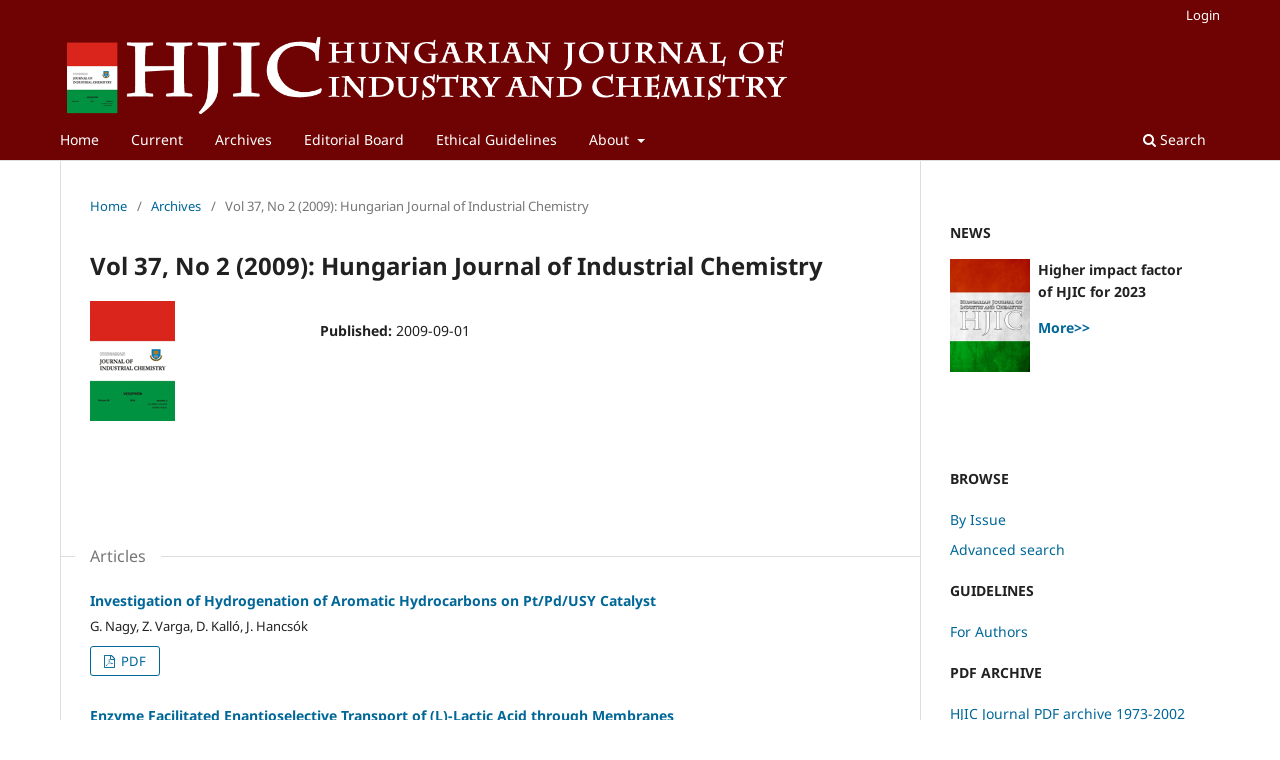

--- FILE ---
content_type: text/html; charset=utf-8
request_url: https://hjic.mk.uni-pannon.hu/index.php/hjic/issue/view/40
body_size: 4642
content:
<!DOCTYPE html>
<html lang="en" xml:lang="en">
<head>
	<meta charset="utf-8">
	<meta name="viewport" content="width=device-width, initial-scale=1.0">
	<title>
		Vol 37, No 2 (2009): Hungarian Journal of Industrial Chemistry
							| Hungarian Journal of Industry and Chemistry
			</title>

	
<meta name="generator" content="Open Journal Systems 3.5.0.1" />
	<link rel="stylesheet" href="https://hjic.mk.uni-pannon.hu/index.php/hjic/$$$call$$$/page/page/css?name=stylesheet" type="text/css" /><link rel="stylesheet" href="https://hjic.mk.uni-pannon.hu/index.php/hjic/$$$call$$$/page/page/css?name=font" type="text/css" /><link rel="stylesheet" href="https://hjic.mk.uni-pannon.hu/lib/pkp/styles/fontawesome/fontawesome.css?v=3.5.0.1" type="text/css" /><link rel="stylesheet" href="https://hjic.mk.uni-pannon.hu/plugins/themes/default/js/lib/swiper/swiper-bundle.min.css?v=3.5.0.1" type="text/css" /><link rel="stylesheet" href="https://hjic.mk.uni-pannon.hu/public/journals/1/styleSheet.css?d=2021-01-26+11%3A05%3A55" type="text/css" />
</head>
<body class="pkp_page_issue pkp_op_view has_site_logo" dir="ltr">

	<div class="pkp_structure_page">

				<header class="pkp_structure_head" id="headerNavigationContainer" role="banner">
						 <nav class="cmp_skip_to_content" aria-label="Jump to content links">
	<a href="#pkp_content_main">Skip to main content</a>
	<a href="#siteNav">Skip to main navigation menu</a>
		<a href="#pkp_content_footer">Skip to site footer</a>
</nav>

			<div class="pkp_head_wrapper">

				<div class="pkp_site_name_wrapper">
					<button class="pkp_site_nav_toggle">
						<span>Open Menu</span>
					</button>
										<div class="pkp_site_name">
																<a href="						https://hjic.mk.uni-pannon.hu/index.php/hjic/index
					" class="is_img">
							<img src="https://hjic.mk.uni-pannon.hu/public/journals/1/pageHeaderLogoImage_en_US.png" width="1264" height="138" alt="HJIC logo" />
						</a>
										</div>
				</div>

				
				<nav class="pkp_site_nav_menu" aria-label="Site Navigation">
					<a id="siteNav"></a>
					<div class="pkp_navigation_primary_row">
						<div class="pkp_navigation_primary_wrapper">
																				<ul id="navigationPrimary" class="pkp_navigation_primary pkp_nav_list">
								<li class="">
				<a href="https://hjic.mk.uni-pannon.hu/index.php/hjic/index">
					Home
				</a>
							</li>
								<li class="">
				<a href="https://hjic.mk.uni-pannon.hu/index.php/hjic/issue/current">
					Current
				</a>
							</li>
								<li class="">
				<a href="https://hjic.mk.uni-pannon.hu/index.php/hjic/issue/archive">
					Archives
				</a>
							</li>
								<li class="">
				<a href="https://hjic.mk.uni-pannon.hu/index.php/hjic/editorial_board">
					Editorial Board
				</a>
							</li>
								<li class="">
				<a href="https://hjic.mk.uni-pannon.hu/index.php/hjic/ethical">
					Ethical Guidelines
				</a>
							</li>
															<li class="">
				<a href="https://hjic.mk.uni-pannon.hu/index.php/hjic/about">
					About
				</a>
									<ul>
																					<li class="">
									<a href="https://hjic.mk.uni-pannon.hu/index.php/hjic/about">
										About the Journal
									</a>
								</li>
																												<li class="">
									<a href="https://hjic.mk.uni-pannon.hu/index.php/hjic/about/privacy">
										Privacy Statement
									</a>
								</li>
																												<li class="">
									<a href="https://hjic.mk.uni-pannon.hu/index.php/hjic/about/editorialMasthead">
										Editorial Masthead
									</a>
								</li>
																												<li class="">
									<a href="https://hjic.mk.uni-pannon.hu/index.php/hjic/about/contact">
										Contact
									</a>
								</li>
																		</ul>
							</li>
			</ul>

				

																						<div class="pkp_navigation_search_wrapper">
									<a href="https://hjic.mk.uni-pannon.hu/index.php/hjic/search" class="pkp_search pkp_search_desktop">
										<span class="fa fa-search" aria-hidden="true"></span>
										Search
									</a>
								</div>
													</div>
					</div>
					<div class="pkp_navigation_user_wrapper" id="navigationUserWrapper">
							<ul id="navigationUser" class="pkp_navigation_user pkp_nav_list">
															<li class="profile">
				<a href="https://hjic.mk.uni-pannon.hu/index.php/hjic/login">
					Login
				</a>
							</li>
										</ul>

					</div>
				</nav>
			</div><!-- .pkp_head_wrapper -->
		</header><!-- .pkp_structure_head -->

						<div class="pkp_structure_content has_sidebar">
			<div class="pkp_structure_main" role="main">
				<a id="pkp_content_main"></a>

<div class="page page_issue">

				<nav class="cmp_breadcrumbs" role="navigation" aria-label="You are here:">
	<ol>
		<li>
			<a href="https://hjic.mk.uni-pannon.hu/index.php/hjic/index">
				Home
			</a>
			<span class="separator">/</span>
		</li>
		<li>
			<a href="https://hjic.mk.uni-pannon.hu/index.php/hjic/issue/archive">
				Archives
			</a>
			<span class="separator">/</span>
		</li>
		<li class="current" aria-current="page">
			<span aria-current="page">
									Vol 37, No 2 (2009): Hungarian Journal of Industrial Chemistry
							</span>
		</li>
	</ol>
</nav>
		<h1>
			Vol 37, No 2 (2009): Hungarian Journal of Industrial Chemistry
		</h1>
			<div class="obj_issue_toc">

		
		<div class="heading">

									<div class="cover">
								<img src="https://hjic.mk.uni-pannon.hu/public/journals/1/cover_issue_40_en_US.png" alt="					View Vol 37, No 2 (2009): Hungarian Journal of Industrial Chemistry
				">
			</div>
		
				
				
						
							<div class="published">
				<span class="label">
					Published:
				</span>
				<span class="value">
					2009-09-01
				</span>
			</div>
			</div>

		
		<div class="sections">
			<div class="section">
									<h2>
					Articles
				</h2>
						<ul class="cmp_article_list articles">
									<li>
						

	
<div class="obj_article_summary">
	
	<h3 class="title">
		<a id="article-230" href="https://hjic.mk.uni-pannon.hu/index.php/hjic/article/view/230">
							Investigation of Hydrogenation of Aromatic Hydrocarbons on Pt/Pd/USY Catalyst
													</a>
	</h3>

				<div class="meta">
				<div class="authors">
			G. Nagy, Z. Varga, D. Kalló, J. Hancsók
		</div>
		
				
		
	</div>
	
			<ul class="galleys_links">
																									<li>
																															
	
													

<a class="obj_galley_link pdf" href="https://hjic.mk.uni-pannon.hu/index.php/hjic/article/view/230/214" id="article-230-galley-214" aria-labelledby="article-230-galley-214 article-230">
		
	PDF

	</a>
				</li>
					</ul>
	
	
</div>
					</li>
									<li>
						

	
<div class="obj_article_summary">
	
	<h3 class="title">
		<a id="article-231" href="https://hjic.mk.uni-pannon.hu/index.php/hjic/article/view/231">
							Enzyme Facilitated Enantioselective Transport of (L)-Lactic Acid through Membranes
													</a>
	</h3>

				<div class="meta">
				<div class="authors">
			E. Kulcsár, E. Nagy
		</div>
		
				
		
	</div>
	
			<ul class="galleys_links">
																									<li>
																															
	
													

<a class="obj_galley_link pdf" href="https://hjic.mk.uni-pannon.hu/index.php/hjic/article/view/231/215" id="article-231-galley-215" aria-labelledby="article-231-galley-215 article-231">
		
	PDF

	</a>
				</li>
					</ul>
	
	
</div>
					</li>
									<li>
						

	
<div class="obj_article_summary">
	
	<h3 class="title">
		<a id="article-232" href="https://hjic.mk.uni-pannon.hu/index.php/hjic/article/view/232">
							Immobilized Enzymes Availability for Glycerol – 1,3 Propanediol Bioconversion
													</a>
	</h3>

				<div class="meta">
				<div class="authors">
			A. Balassy, Á. Németh, B. Sevella
		</div>
		
				
		
	</div>
	
			<ul class="galleys_links">
																									<li>
																															
	
													

<a class="obj_galley_link pdf" href="https://hjic.mk.uni-pannon.hu/index.php/hjic/article/view/232/216" id="article-232-galley-216" aria-labelledby="article-232-galley-216 article-232">
		
	PDF

	</a>
				</li>
					</ul>
	
	
</div>
					</li>
									<li>
						

	
<div class="obj_article_summary">
	
	<h3 class="title">
		<a id="article-233" href="https://hjic.mk.uni-pannon.hu/index.php/hjic/article/view/233">
							Probability and Expected Time of Emptying of Intermediate Storages under Stochastic Operation
													</a>
	</h3>

				<div class="meta">
				<div class="authors">
			É. Orbán-Mihálykó, B. G. Lakatos, Cs. Mihálykó, L. Lucz
		</div>
		
				
		
	</div>
	
			<ul class="galleys_links">
																									<li>
																															
	
													

<a class="obj_galley_link pdf" href="https://hjic.mk.uni-pannon.hu/index.php/hjic/article/view/233/217" id="article-233-galley-217" aria-labelledby="article-233-galley-217 article-233">
		
	PDF

	</a>
				</li>
					</ul>
	
	
</div>
					</li>
									<li>
						

	
<div class="obj_article_summary">
	
	<h3 class="title">
		<a id="article-234" href="https://hjic.mk.uni-pannon.hu/index.php/hjic/article/view/234">
							Production of Bio-Isoparaffins by Hydroisomerisation of Bioparaffins
													</a>
	</h3>

				<div class="meta">
				<div class="authors">
			T. Kasza, P. Baladincz, J. Hancsók
		</div>
		
				
		
	</div>
	
			<ul class="galleys_links">
																									<li>
																															
	
													

<a class="obj_galley_link pdf" href="https://hjic.mk.uni-pannon.hu/index.php/hjic/article/view/234/218" id="article-234-galley-218" aria-labelledby="article-234-galley-218 article-234">
		
	PDF

	</a>
				</li>
					</ul>
	
	
</div>
					</li>
									<li>
						

	
<div class="obj_article_summary">
	
	<h3 class="title">
		<a id="article-235" href="https://hjic.mk.uni-pannon.hu/index.php/hjic/article/view/235">
							Fuel Production from Triglycerides Containing Gas Oils
													</a>
	</h3>

				<div class="meta">
				<div class="authors">
			Cs. Tóth, P. Baladincz, J. Hancsók
		</div>
		
				
		
	</div>
	
			<ul class="galleys_links">
																									<li>
																															
	
													

<a class="obj_galley_link pdf" href="https://hjic.mk.uni-pannon.hu/index.php/hjic/article/view/235/219" id="article-235-galley-219" aria-labelledby="article-235-galley-219 article-235">
		
	PDF

	</a>
				</li>
					</ul>
	
	
</div>
					</li>
									<li>
						

	
<div class="obj_article_summary">
	
	<h3 class="title">
		<a id="article-236" href="https://hjic.mk.uni-pannon.hu/index.php/hjic/article/view/236">
							Fuel Purpose Hydrotreating of Vegetable Oil on NiMo/γ-Al2O3 Catalyst
													</a>
	</h3>

				<div class="meta">
				<div class="authors">
			M. Krár, S. Kovács, L. Boda, L. Leveles, A. Thernesz, I. Wáhlné Horváth, J. Hancsók
		</div>
		
				
		
	</div>
	
			<ul class="galleys_links">
																									<li>
																															
	
													

<a class="obj_galley_link pdf" href="https://hjic.mk.uni-pannon.hu/index.php/hjic/article/view/236/220" id="article-236-galley-220" aria-labelledby="article-236-galley-220 article-236">
		
	PDF

	</a>
				</li>
					</ul>
	
	
</div>
					</li>
									<li>
						

	
<div class="obj_article_summary">
	
	<h3 class="title">
		<a id="article-237" href="https://hjic.mk.uni-pannon.hu/index.php/hjic/article/view/237">
							Product Composition Control of a New Batch Pressure Swing Rectifying System
													</a>
	</h3>

				<div class="meta">
				<div class="authors">
			Á. Kopasz, G. Modla, P. Láng
		</div>
		
				
		
	</div>
	
			<ul class="galleys_links">
																									<li>
																															
	
													

<a class="obj_galley_link pdf" href="https://hjic.mk.uni-pannon.hu/index.php/hjic/article/view/237/221" id="article-237-galley-221" aria-labelledby="article-237-galley-221 article-237">
		
	PDF

	</a>
				</li>
					</ul>
	
	
</div>
					</li>
									<li>
						

	
<div class="obj_article_summary">
	
	<h3 class="title">
		<a id="article-238" href="https://hjic.mk.uni-pannon.hu/index.php/hjic/article/view/238">
							Comparison of Calibration Models Based on Near Infrared Spectroscopy Data for the Determination of Plant Oil Properties
													</a>
	</h3>

				<div class="meta">
				<div class="authors">
			A. Fülöp, J. Hancsók
		</div>
		
				
		
	</div>
	
			<ul class="galleys_links">
																									<li>
																															
	
													

<a class="obj_galley_link pdf" href="https://hjic.mk.uni-pannon.hu/index.php/hjic/article/view/238/222" id="article-238-galley-222" aria-labelledby="article-238-galley-222 article-238">
		
	PDF

	</a>
				</li>
					</ul>
	
	
</div>
					</li>
									<li>
						

	
<div class="obj_article_summary">
	
	<h3 class="title">
		<a id="article-239" href="https://hjic.mk.uni-pannon.hu/index.php/hjic/article/view/239">
							Comparison of the Structure and the Stability of Single Enzyme Nanoparticles
													</a>
	</h3>

				<div class="meta">
				<div class="authors">
			I. Hegedüs, E. Nagy
		</div>
		
				
		
	</div>
	
			<ul class="galleys_links">
																									<li>
																															
	
													

<a class="obj_galley_link pdf" href="https://hjic.mk.uni-pannon.hu/index.php/hjic/article/view/239/223" id="article-239-galley-223" aria-labelledby="article-239-galley-223 article-239">
		
	PDF

	</a>
				</li>
					</ul>
	
	
</div>
					</li>
									<li>
						

	
<div class="obj_article_summary">
	
	<h3 class="title">
		<a id="article-240" href="https://hjic.mk.uni-pannon.hu/index.php/hjic/article/view/240">
							Preparation and Characterization of ZnO and TiO2 Sol-Gel Thin Films Deposited by Dip Coating
													</a>
	</h3>

				<div class="meta">
				<div class="authors">
			R. Baranyai, Á. Detrich, E. Volentiru, Z. Hórvölgyi
		</div>
		
				
		
	</div>
	
			<ul class="galleys_links">
																									<li>
																															
	
													

<a class="obj_galley_link pdf" href="https://hjic.mk.uni-pannon.hu/index.php/hjic/article/view/240/224" id="article-240-galley-224" aria-labelledby="article-240-galley-224 article-240">
		
	PDF

	</a>
				</li>
					</ul>
	
	
</div>
					</li>
									<li>
						

	
<div class="obj_article_summary">
	
	<h3 class="title">
		<a id="article-241" href="https://hjic.mk.uni-pannon.hu/index.php/hjic/article/view/241">
							Differences between Optimum Flow Sheet Solutions Obtained by Different Economic Objective Functions
													</a>
	</h3>

				<div class="meta">
				<div class="authors">
			M. Kasaš, Z. Kravanja, Z. Novak Pintarič
		</div>
		
				
		
	</div>
	
			<ul class="galleys_links">
																									<li>
																															
	
													

<a class="obj_galley_link pdf" href="https://hjic.mk.uni-pannon.hu/index.php/hjic/article/view/241/225" id="article-241-galley-225" aria-labelledby="article-241-galley-225 article-241">
		
	PDF

	</a>
				</li>
					</ul>
	
	
</div>
					</li>
									<li>
						

	
<div class="obj_article_summary">
	
	<h3 class="title">
		<a id="article-242" href="https://hjic.mk.uni-pannon.hu/index.php/hjic/article/view/242">
							Structural Analysis of Process Models Using Their Representation Graph
													</a>
	</h3>

				<div class="meta">
				<div class="authors">
			A. Leitold, M. Gerzson
		</div>
		
				
		
	</div>
	
			<ul class="galleys_links">
																									<li>
																															
	
													

<a class="obj_galley_link pdf" href="https://hjic.mk.uni-pannon.hu/index.php/hjic/article/view/242/226" id="article-242-galley-226" aria-labelledby="article-242-galley-226 article-242">
		
	PDF

	</a>
				</li>
					</ul>
	
	
</div>
					</li>
									<li>
						

	
<div class="obj_article_summary">
	
	<h3 class="title">
		<a id="article-243" href="https://hjic.mk.uni-pannon.hu/index.php/hjic/article/view/243">
							Mathematical Models for a Closed-Circuit Grinding
													</a>
	</h3>

				<div class="meta">
				<div class="authors">
			P. B. Kis, Cs. Mihálykó, B. G. Lakatos
		</div>
		
				
		
	</div>
	
			<ul class="galleys_links">
																									<li>
																															
	
													

<a class="obj_galley_link pdf" href="https://hjic.mk.uni-pannon.hu/index.php/hjic/article/view/243/227" id="article-243-galley-227" aria-labelledby="article-243-galley-227 article-243">
		
	PDF

	</a>
				</li>
					</ul>
	
	
</div>
					</li>
									<li>
						

	
<div class="obj_article_summary">
	
	<h3 class="title">
		<a id="article-244" href="https://hjic.mk.uni-pannon.hu/index.php/hjic/article/view/244">
							Mathematical Modeling of Diafiltration
													</a>
	</h3>

				<div class="meta">
				<div class="authors">
			Z. Kovács, M. Fikar, P. Czermak
		</div>
		
				
		
	</div>
	
			<ul class="galleys_links">
																									<li>
																															
	
													

<a class="obj_galley_link pdf" href="https://hjic.mk.uni-pannon.hu/index.php/hjic/article/view/244/228" id="article-244-galley-228" aria-labelledby="article-244-galley-228 article-244">
		
	PDF

	</a>
				</li>
					</ul>
	
	
</div>
					</li>
									<li>
						

	
<div class="obj_article_summary">
	
	<h3 class="title">
		<a id="article-245" href="https://hjic.mk.uni-pannon.hu/index.php/hjic/article/view/245">
							New Results on the Field of “White Biotechnology”
													</a>
	</h3>

				<div class="meta">
				<div class="authors">
			A. Németh, G. Nagy, B. Sevella
		</div>
		
				
		
	</div>
	
			<ul class="galleys_links">
																									<li>
																															
	
													

<a class="obj_galley_link pdf" href="https://hjic.mk.uni-pannon.hu/index.php/hjic/article/view/245/229" id="article-245-galley-229" aria-labelledby="article-245-galley-229 article-245">
		
	PDF

	</a>
				</li>
					</ul>
	
	
</div>
					</li>
							</ul>
				</div>
		</div><!-- .sections -->
</div>
	</div>

	</div><!-- pkp_structure_main -->

									<div class="pkp_structure_sidebar left" role="complementary">
				<div class="pkp_block block_custom" id="customblock-pdf_archive">
	<h2 class="title pkp_screen_reader">pdf_archive</h2>
	<div class="content">
		<p><strong><span class="blockTitle">NEWS</span></strong></p>
<p style="line-height: 22px;"><a href="https://hjic.mk.uni-pannon.hu/index.php/hjic/news"><img style="margin-right: 8px; margin-bottom: 55px; float: left; width: 80px;" src="https://hjic.mk.uni-pannon.hu/public/site/images/abalogh/hjic-a.jpg" alt="HJIC" width="50"></a><strong>Higher impact factor of HJIC for 2023</strong></p>
<p style="line-height: 22px;"><strong><a href="https://hjic.mk.uni-pannon.hu/index.php/hjic/news">More&gt;&gt;</a></strong></p>
<p>&nbsp;</p>
<p>&nbsp;</p>
<p>&nbsp;</p>
<p><strong><span class="blockTitle">BROWSE</span></strong></p>
<ul>
<li><a href="https://hjic.mk.uni-pannon.hu/index.php/hjic/issue/archive">By Issue</a></li>
<li><a href="https://hjic.mk.uni-pannon.hu/index.php/hjic/search">Advanced search</a></li>
</ul>
<p><strong><span class="blockTitle">GUIDELINES</span></strong></p>
<ul>
<li><a href="https://hjic.mk.uni-pannon.hu/index.php/hjic/information/authors">For Authors</a></li>
</ul>
<p><strong>PDF ARCHIVE</strong></p>
<ul>
<li><a href="https://hjic.mk.uni-pannon.hu/PDF_OCR.html" target="_blank" rel="noopener">HJIC Journal PDF archive 1973-2002</a></li>
</ul>
<p><strong>WORD CLOUD</strong></p>
<p><a href="https://mk.uni-pannon.hu/images/wordcloudhjic.svg"> <img src="https://mk.uni-pannon.hu/images/wordcloudhjic_1.png" alt="hjic word cloud" width="300"></a></p>
	</div>
</div>
<div class="pkp_block block_information">
	<h2 class="title">Information</h2>
	<div class="content">
		<ul>
										<li>
					<a href="https://hjic.mk.uni-pannon.hu/index.php/hjic/information/authors">
						For Authors
					</a>
				</li>
								</ul>
	</div>
</div>
<div class="pkp_block block_browse">
	<h2 class="title">
		Browse
	</h2>

	<nav class="content" role="navigation" aria-label="Browse">
		<ul>
							<li class="has_submenu">
					Categories
					<ul>
													<li class="category_1">
								<a href="https://hjic.mk.uni-pannon.hu/index.php/hjic/catalog/category/Main">
									Main Category
								</a>
							</li>
											</ul>
				</li>
					</ul>
	</nav>
</div><!-- .block_browse -->

			</div><!-- pkp_sidebar.left -->
			</div><!-- pkp_structure_content -->

<div class="pkp_structure_footer_wrapper" role="contentinfo">
	<a id="pkp_content_footer"></a>

	<div class="pkp_structure_footer">

					<div class="pkp_footer_content">
				<div class="row">
<div class="column">
<blockquote>
<p><strong><em>Publisher:</em></strong> University of Pannonia, Faculty of Engineering</p>
<p><strong><em>Address:</em></strong>  Editorial Office, <br />      Egyetem u. 10., <br />      8200 Veszprem (Hungary)<br />      Phone: +36 88 624 - 391<br />      Email: <a href="mailto:hjic@mk.uni-pannon.hu">hjic@mk.uni-pannon.hu</a></p>
<p><strong><em>Responsible Publisher:</em></strong> Dean of Faculty of Engineering</p>
<p><strong><em>Editors:</em></strong> Katalin Belafi-Bako, Ottó Horváth</p>
</blockquote>
</div>
<div class="column"><em><strong>Internet:</strong></em>
<blockquote><a href="http://hjic.mk.uni-pannon.hu">http://hjic.mk.uni-pannon.hu</a></blockquote>
<strong><em>Mailing address:</em></strong>
<blockquote>
<p>University of Pannonia<br />P.O. Box 158<br />Veszprém, H-8201, Hungary</p>
</blockquote>
<p><strong><em>Manuscript template:</em></strong></p>
<blockquote><a title="MS Word .docx template" href="https://mk.uni-pannon.hu/images/Dokumentumok/HJICtemplate_2025_53.docx">MS Word .docx template</a></blockquote>
</div>
</div>
<p>ISSN 2450-5102</p>
			</div>
		
		<div class="pkp_brand_footer">
			<a href="https://hjic.mk.uni-pannon.hu/index.php/hjic/about/aboutThisPublishingSystem">
				<img alt="More information about the publishing system, Platform and Workflow by OJS/PKP." src="https://hjic.mk.uni-pannon.hu/templates/images/ojs_brand.png">
			</a>
		</div>
	</div>
</div><!-- pkp_structure_footer_wrapper -->

</div><!-- pkp_structure_page -->

<script src="https://hjic.mk.uni-pannon.hu/js/build/jquery/jquery.min.js?v=3.5.0.1" type="text/javascript"></script><script src="https://hjic.mk.uni-pannon.hu/js/build/jquery-ui/jquery-ui.min.js?v=3.5.0.1" type="text/javascript"></script><script src="https://hjic.mk.uni-pannon.hu/plugins/themes/default/js/lib/popper/popper.js?v=3.5.0.1" type="text/javascript"></script><script src="https://hjic.mk.uni-pannon.hu/plugins/themes/default/js/lib/bootstrap/util.js?v=3.5.0.1" type="text/javascript"></script><script src="https://hjic.mk.uni-pannon.hu/plugins/themes/default/js/lib/bootstrap/dropdown.js?v=3.5.0.1" type="text/javascript"></script><script src="https://hjic.mk.uni-pannon.hu/plugins/themes/default/js/lib/swiper/swiper-bundle.min.js?v=3.5.0.1" type="text/javascript"></script><script type="text/javascript">var pkpDefaultThemeI18N = {"nextSlide":"Next slide","prevSlide":"Previous slide"}</script><script src="https://hjic.mk.uni-pannon.hu/plugins/themes/default/js/main.js?v=3.5.0.1" type="text/javascript"></script><script type="text/javascript">
(function (w, d, s, l, i) { w[l] = w[l] || []; var f = d.getElementsByTagName(s)[0],
j = d.createElement(s), dl = l != 'dataLayer' ? '&l=' + l : ''; j.async = true;
j.src = 'https://www.googletagmanager.com/gtag/js?id=' + i + dl; f.parentNode.insertBefore(j, f);
function gtag(){dataLayer.push(arguments)}; gtag('js', new Date()); gtag('config', i); })
(window, document, 'script', 'dataLayer', 'UA-56252099-1');
</script>


</body>
</html>


--- FILE ---
content_type: text/css;charset=utf-8
request_url: https://hjic.mk.uni-pannon.hu/index.php/hjic/$$$call$$$/page/page/css?name=font
body_size: -274
content:
@font-face{font-display:swap;font-family:'Noto Sans';font-style:normal;font-weight:400;src:url('//hjic.mk.uni-pannon.hu/lib/pkp/styles/fonts/noto-sans-v28-cyrillic_cyrillic-ext_devanagari_greek_greek-ext_latin_latin-ext_vietnamese-regular.eot');src:url('//hjic.mk.uni-pannon.hu/lib/pkp/styles/fonts/noto-sans-v28-cyrillic_cyrillic-ext_devanagari_greek_greek-ext_latin_latin-ext_vietnamese-regular.eot?#iefix') format('embedded-opentype'),url('//hjic.mk.uni-pannon.hu/lib/pkp/styles/fonts/noto-sans-v28-cyrillic_cyrillic-ext_devanagari_greek_greek-ext_latin_latin-ext_vietnamese-regular.woff2') format('woff2'),url('//hjic.mk.uni-pannon.hu/lib/pkp/styles/fonts/noto-sans-v28-cyrillic_cyrillic-ext_devanagari_greek_greek-ext_latin_latin-ext_vietnamese-regular.woff') format('woff'),url('//hjic.mk.uni-pannon.hu/lib/pkp/styles/fonts/noto-sans-v28-cyrillic_cyrillic-ext_devanagari_greek_greek-ext_latin_latin-ext_vietnamese-regular.ttf') format('truetype'),url('//hjic.mk.uni-pannon.hu/lib/pkp/styles/fonts/noto-sans-v28-cyrillic_cyrillic-ext_devanagari_greek_greek-ext_latin_latin-ext_vietnamese-regular.svg#NotoSans') format('svg')}@font-face{font-display:swap;font-family:'Noto Sans';font-style:italic;font-weight:400;src:url('//hjic.mk.uni-pannon.hu/lib/pkp/styles/fonts/noto-sans-v28-cyrillic_cyrillic-ext_devanagari_greek_greek-ext_latin_latin-ext_vietnamese-italic.eot');src:url('//hjic.mk.uni-pannon.hu/lib/pkp/styles/fonts/noto-sans-v28-cyrillic_cyrillic-ext_devanagari_greek_greek-ext_latin_latin-ext_vietnamese-italic.eot?#iefix') format('embedded-opentype'),url('//hjic.mk.uni-pannon.hu/lib/pkp/styles/fonts/noto-sans-v28-cyrillic_cyrillic-ext_devanagari_greek_greek-ext_latin_latin-ext_vietnamese-italic.woff2') format('woff2'),url('//hjic.mk.uni-pannon.hu/lib/pkp/styles/fonts/noto-sans-v28-cyrillic_cyrillic-ext_devanagari_greek_greek-ext_latin_latin-ext_vietnamese-italic.woff') format('woff'),url('//hjic.mk.uni-pannon.hu/lib/pkp/styles/fonts/noto-sans-v28-cyrillic_cyrillic-ext_devanagari_greek_greek-ext_latin_latin-ext_vietnamese-italic.ttf') format('truetype'),url('//hjic.mk.uni-pannon.hu/lib/pkp/styles/fonts/noto-sans-v28-cyrillic_cyrillic-ext_devanagari_greek_greek-ext_latin_latin-ext_vietnamese-italic.svg#NotoSans') format('svg')}@font-face{font-display:swap;font-family:'Noto Sans';font-style:normal;font-weight:500;src:url('//hjic.mk.uni-pannon.hu/lib/pkp/styles/fonts/noto-sans-v28-cyrillic_cyrillic-ext_devanagari_greek_greek-ext_latin_latin-ext_vietnamese-500.eot');src:url('//hjic.mk.uni-pannon.hu/lib/pkp/styles/fonts/noto-sans-v28-cyrillic_cyrillic-ext_devanagari_greek_greek-ext_latin_latin-ext_vietnamese-500.eot?#iefix') format('embedded-opentype'),url('//hjic.mk.uni-pannon.hu/lib/pkp/styles/fonts/noto-sans-v28-cyrillic_cyrillic-ext_devanagari_greek_greek-ext_latin_latin-ext_vietnamese-500.woff2') format('woff2'),url('//hjic.mk.uni-pannon.hu/lib/pkp/styles/fonts/noto-sans-v28-cyrillic_cyrillic-ext_devanagari_greek_greek-ext_latin_latin-ext_vietnamese-500.woff') format('woff'),url('//hjic.mk.uni-pannon.hu/lib/pkp/styles/fonts/noto-sans-v28-cyrillic_cyrillic-ext_devanagari_greek_greek-ext_latin_latin-ext_vietnamese-500.ttf') format('truetype'),url('//hjic.mk.uni-pannon.hu/lib/pkp/styles/fonts/noto-sans-v28-cyrillic_cyrillic-ext_devanagari_greek_greek-ext_latin_latin-ext_vietnamese-500.svg#NotoSans') format('svg')}@font-face{font-display:swap;font-family:'Noto Sans';font-style:italic;font-weight:500;src:url('//hjic.mk.uni-pannon.hu/lib/pkp/styles/fonts/noto-sans-v28-cyrillic_cyrillic-ext_devanagari_greek_greek-ext_latin_latin-ext_vietnamese-500italic.eot');src:url('//hjic.mk.uni-pannon.hu/lib/pkp/styles/fonts/noto-sans-v28-cyrillic_cyrillic-ext_devanagari_greek_greek-ext_latin_latin-ext_vietnamese-500italic.eot?#iefix') format('embedded-opentype'),url('//hjic.mk.uni-pannon.hu/lib/pkp/styles/fonts/noto-sans-v28-cyrillic_cyrillic-ext_devanagari_greek_greek-ext_latin_latin-ext_vietnamese-500italic.woff2') format('woff2'),url('//hjic.mk.uni-pannon.hu/lib/pkp/styles/fonts/noto-sans-v28-cyrillic_cyrillic-ext_devanagari_greek_greek-ext_latin_latin-ext_vietnamese-500italic.woff') format('woff'),url('//hjic.mk.uni-pannon.hu/lib/pkp/styles/fonts/noto-sans-v28-cyrillic_cyrillic-ext_devanagari_greek_greek-ext_latin_latin-ext_vietnamese-500italic.ttf') format('truetype'),url('//hjic.mk.uni-pannon.hu/lib/pkp/styles/fonts/noto-sans-v28-cyrillic_cyrillic-ext_devanagari_greek_greek-ext_latin_latin-ext_vietnamese-500italic.svg#NotoSans') format('svg')}@font-face{font-display:swap;font-family:'Noto Sans';font-style:normal;font-weight:600;src:url('//hjic.mk.uni-pannon.hu/lib/pkp/styles/fonts/noto-sans-v28-cyrillic_cyrillic-ext_devanagari_greek_greek-ext_latin_latin-ext_vietnamese-600.eot');src:url('//hjic.mk.uni-pannon.hu/lib/pkp/styles/fonts/noto-sans-v28-cyrillic_cyrillic-ext_devanagari_greek_greek-ext_latin_latin-ext_vietnamese-600.eot?#iefix') format('embedded-opentype'),url('//hjic.mk.uni-pannon.hu/lib/pkp/styles/fonts/noto-sans-v28-cyrillic_cyrillic-ext_devanagari_greek_greek-ext_latin_latin-ext_vietnamese-600.woff2') format('woff2'),url('//hjic.mk.uni-pannon.hu/lib/pkp/styles/fonts/noto-sans-v28-cyrillic_cyrillic-ext_devanagari_greek_greek-ext_latin_latin-ext_vietnamese-600.woff') format('woff'),url('//hjic.mk.uni-pannon.hu/lib/pkp/styles/fonts/noto-sans-v28-cyrillic_cyrillic-ext_devanagari_greek_greek-ext_latin_latin-ext_vietnamese-600.ttf') format('truetype'),url('//hjic.mk.uni-pannon.hu/lib/pkp/styles/fonts/noto-sans-v28-cyrillic_cyrillic-ext_devanagari_greek_greek-ext_latin_latin-ext_vietnamese-600.svg#NotoSans') format('svg')}@font-face{font-display:swap;font-family:'Noto Sans';font-style:italic;font-weight:600;src:url('//hjic.mk.uni-pannon.hu/lib/pkp/styles/fonts/noto-sans-v28-cyrillic_cyrillic-ext_devanagari_greek_greek-ext_latin_latin-ext_vietnamese-600italic.eot');src:url('//hjic.mk.uni-pannon.hu/lib/pkp/styles/fonts/noto-sans-v28-cyrillic_cyrillic-ext_devanagari_greek_greek-ext_latin_latin-ext_vietnamese-600italic.eot?#iefix') format('embedded-opentype'),url('//hjic.mk.uni-pannon.hu/lib/pkp/styles/fonts/noto-sans-v28-cyrillic_cyrillic-ext_devanagari_greek_greek-ext_latin_latin-ext_vietnamese-600italic.woff2') format('woff2'),url('//hjic.mk.uni-pannon.hu/lib/pkp/styles/fonts/noto-sans-v28-cyrillic_cyrillic-ext_devanagari_greek_greek-ext_latin_latin-ext_vietnamese-600italic.woff') format('woff'),url('//hjic.mk.uni-pannon.hu/lib/pkp/styles/fonts/noto-sans-v28-cyrillic_cyrillic-ext_devanagari_greek_greek-ext_latin_latin-ext_vietnamese-600italic.ttf') format('truetype'),url('//hjic.mk.uni-pannon.hu/lib/pkp/styles/fonts/noto-sans-v28-cyrillic_cyrillic-ext_devanagari_greek_greek-ext_latin_latin-ext_vietnamese-600italic.svg#NotoSans') format('svg')}@font-face{font-display:swap;font-family:'Noto Sans';font-style:normal;font-weight:700;src:url('//hjic.mk.uni-pannon.hu/lib/pkp/styles/fonts/noto-sans-v28-cyrillic_cyrillic-ext_devanagari_greek_greek-ext_latin_latin-ext_vietnamese-700.eot');src:url('//hjic.mk.uni-pannon.hu/lib/pkp/styles/fonts/noto-sans-v28-cyrillic_cyrillic-ext_devanagari_greek_greek-ext_latin_latin-ext_vietnamese-700.eot?#iefix') format('embedded-opentype'),url('//hjic.mk.uni-pannon.hu/lib/pkp/styles/fonts/noto-sans-v28-cyrillic_cyrillic-ext_devanagari_greek_greek-ext_latin_latin-ext_vietnamese-700.woff2') format('woff2'),url('//hjic.mk.uni-pannon.hu/lib/pkp/styles/fonts/noto-sans-v28-cyrillic_cyrillic-ext_devanagari_greek_greek-ext_latin_latin-ext_vietnamese-700.woff') format('woff'),url('//hjic.mk.uni-pannon.hu/lib/pkp/styles/fonts/noto-sans-v28-cyrillic_cyrillic-ext_devanagari_greek_greek-ext_latin_latin-ext_vietnamese-700.ttf') format('truetype'),url('//hjic.mk.uni-pannon.hu/lib/pkp/styles/fonts/noto-sans-v28-cyrillic_cyrillic-ext_devanagari_greek_greek-ext_latin_latin-ext_vietnamese-700.svg#NotoSans') format('svg')}@font-face{font-display:swap;font-family:'Noto Sans';font-style:italic;font-weight:700;src:url('//hjic.mk.uni-pannon.hu/lib/pkp/styles/fonts/noto-sans-v28-cyrillic_cyrillic-ext_devanagari_greek_greek-ext_latin_latin-ext_vietnamese-700italic.eot');src:url('//hjic.mk.uni-pannon.hu/lib/pkp/styles/fonts/noto-sans-v28-cyrillic_cyrillic-ext_devanagari_greek_greek-ext_latin_latin-ext_vietnamese-700italic.eot?#iefix') format('embedded-opentype'),url('//hjic.mk.uni-pannon.hu/lib/pkp/styles/fonts/noto-sans-v28-cyrillic_cyrillic-ext_devanagari_greek_greek-ext_latin_latin-ext_vietnamese-700italic.woff2') format('woff2'),url('//hjic.mk.uni-pannon.hu/lib/pkp/styles/fonts/noto-sans-v28-cyrillic_cyrillic-ext_devanagari_greek_greek-ext_latin_latin-ext_vietnamese-700italic.woff') format('woff'),url('//hjic.mk.uni-pannon.hu/lib/pkp/styles/fonts/noto-sans-v28-cyrillic_cyrillic-ext_devanagari_greek_greek-ext_latin_latin-ext_vietnamese-700italic.ttf') format('truetype'),url('//hjic.mk.uni-pannon.hu/lib/pkp/styles/fonts/noto-sans-v28-cyrillic_cyrillic-ext_devanagari_greek_greek-ext_latin_latin-ext_vietnamese-700italic.svg#NotoSans') format('svg')}

--- FILE ---
content_type: text/css
request_url: https://hjic.mk.uni-pannon.hu/public/journals/1/styleSheet.css?d=2021-01-26+11%3A05%3A55
body_size: -470
content:
.column {
  float: left;
  width: 50%;
}

/* Clear floats after the columns */
.row:after {
  content: "";
  display: table;
  clear: both;
}

/* Responsive layout - when the screen is less than 600px wide, make the two columns stack on top of each other instead of next to each other */
@media screen and (max-width: 600px) {
  .column {
    width: 100%;
  }
}


.pkp_brand_footer {
  display: none;
}
